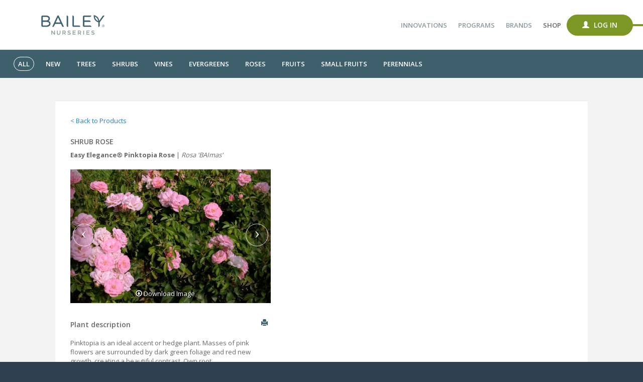

--- FILE ---
content_type: text/html; charset=utf-8
request_url: https://shop.baileynurseries.com/Product/Detail/4971?availabilityDate=2023-10-02&returnUrl=%2FProduct%2FInventory%3Fbrand%3DEE%26form%3D70
body_size: 3796
content:
<!DOCTYPE html>
<html>
<head>
     <!-- Global site tag (gtag.js) - Google Analytics -->
<script async src="https://www.googletagmanager.com/gtag/js?id=UA-4157894-9"></script>
<script>
    window.dataLayer = window.dataLayer || [];
    function gtag(){dataLayer.push(arguments);}
    gtag('js', new Date());

    gtag('config', 'UA-4157894-9');
</script>

<!-- Google Tag Manager -->
<script>
    (function(w,d,s,l,i){w[l]=w[l]||[];w[l].push({'gtm.start':
            new Date().getTime(),event:'gtm.js'});var f=d.getElementsByTagName(s)[0],
            j=d.createElement(s),dl=l!='dataLayer'?'&l='+l:'';j.async=true;j.src=
            'https://www.googletagmanager.com/gtm.js?id='+i+dl;f.parentNode.insertBefore(j,f);
    })(window,document,'script','dataLayer','GTM-MLF3NCC');</script>
<!-- End Google Tag Manager -->
     <meta charset="utf-8" />
    <meta name="viewport" content="width=device-width, initial-scale=1, shrink-to-fit=no">
    <title>Product Detail - Bailey Portal</title>
    

  <link rel="stylesheet" href="/css/main.min.css?v=kpFNFv36EpU7CPFu-n0NW3TH_Unr6sCbfejlb2NqlVc" />

        <script type="text/javascript">
        var appInsights=window.appInsights||function(config){
            function i(config){t[config]=function(){var i=arguments;t.queue.push(function(){t[config].apply(t,i)})}}var t={config:config},u=document,e=window,o="script",s="AuthenticatedUserContext",h="start",c="stop",l="Track",a=l+"Event",v=l+"Page",y=u.createElement(o),r,f;y.src=config.url||"https://az416426.vo.msecnd.net/scripts/a/ai.0.js";u.getElementsByTagName(o)[0].parentNode.appendChild(y);try{t.cookie=u.cookie}catch(p){}for(t.queue=[],t.version="1.0",r=["Event","Exception","Metric","PageView","Trace","Dependency"];r.length;)i("track"+r.pop());return i("set"+s),i("clear"+s),i(h+a),i(c+a),i(h+v),i(c+v),i("flush"),config.disableExceptionTracking||(r="onerror",i("_"+r),f=e[r],e[r]=function(config,i,u,e,o){var s=f&&f(config,i,u,e,o);return s!==!0&&t["_"+r](config,i,u,e,o),s}),t
        }({
            instrumentationKey: 'f0351559-a968-49ba-bebb-18bf39cc7410'
        });

        window.appInsights=appInsights;
        appInsights.trackPageView();
        
    </script>

</head>
<body class="top-navigation">
    <!-- Google Tag Manager (noscript) -->
<noscript>
    <iframe src="https://www.googletagmanager.com/ns.html?id=GTM-MLF3NCC"
            height="0" width="0" style="display:none;visibility:hidden">
    </iframe>
</noscript>
<!-- End Google Tag Manager (noscript) -->

    <div id="wrapper">
        <div id="page-wrapper" class="gray-bg">
            


<div id="desktop-header">
    <nav class="primary-nav">
        <a href="/Product/Inventory">
            <img src="/images/bailey-logo.png" />
        </a>
        <ul>
                <li>
                    <a class="faded" target="_blank" href="http://www.baileynurseries.com/innovations/">Innovations</a>
                </li>
                <li>
                    <a class="faded" target="_blank" href="http://www.baileynurseries.com/programs/">Programs</a>
                </li>
                <li>
                    <a class="faded" target="_blank" href="http://www.baileynurseries.com/brands/">Brands</a>
                </li>
                <li>
                    <a href="/Product/Inventory">Shop</a>
                </li>


                            <li>
                    <a class="btn btn-rounded btn-green btn-login login" href="/User/Login">
                        <span class="glyphicon glyphicon-user"></span> Log In
                    </a>
                    <span class="login-extension"></span>
                </li>
        </ul>
    </nav>
    <nav class="secondary-nav">
        <ul>
            <li>
                <a href="/Product/Inventory">
                    <span class="nav-item-active">All</span>
                </a>
            </li>
            <li>
                <a href="/Product/Inventory?category=new">
                    <span class="">New</span>
                </a>
            </li>
            <li>
                <a href="/Product/Inventory?category=15-SHADE">
                    <span class="">Trees</span>
                </a>
            </li>
            <li>
                <a href="/Product/Inventory?category=20-SHRUB">
                    <span class="">Shrubs</span>
                </a>
            </li>
            <li>
                <a href="/Product/Inventory?category=25-VINES">
                    <span class="">Vines</span>
                </a>
            </li>
            <li>
                <a href="/Product/Inventory?category=30-EVERGRN">
                    <span class="">Evergreens</span>
                </a>
            </li>
            <li>
                <a href="/Product/Inventory?category=35-SHROSE">
                    <span class="">Roses</span>
                </a>
            </li>
            <li>
                <a href="/Product/Inventory?category=50-FRUIT">
                    <span class="">Fruits</span>
                </a>
            </li>
            <li>
                <a href="/Product/Inventory?category=52-SMFRUIT">
                    <span class="">Small Fruits</span>
                </a>
            </li>
            <li>
                <a href="/Product/Inventory?category=60-PER">
                    <span class="">Perennials</span>
                </a>
            </li>
        </ul>
    </nav>
</div>

<header id="mobile-header">
    <div class="mobile-nav">
        <a href="/Product/Inventory">
            <img class="mobile-logo" src="/images/bailey-logo.png" />
        </a>
        <div class="nav-actions">

            <button id="toggle-hamburger" class="menu" type="button" data-toggle="collapse" data-target="#primary-nav-container"
                    aria-controls="primary-nav-container" aria-expanded="false" aria-label="Toggle navigation">
                <span class="show-hide">
                    <i class="glyphicon glyphicon-menu-hamburger"></i>
                </span>
                <span class="show-hide">
                    <i class="glyphicon glyphicon-remove hidden"></i>
                </span>
            </button>
        </div>
    </div>

    <div id="primary-nav-container" class="collapse">
        <nav class="primary-nav">
            <ul>
                    <li>
                        <a class="faded" target="_blank" href="http://www.baileynurseries.com/innovations/">Innovations</a>
                    </li>
                    <li>
                        <a class="faded" target="_blank" href="http://www.baileynurseries.com/programs/">Programs</a>
                    </li>
                    <li>
                        <a class="faded" target="_blank" href="http://www.baileynurseries.com/brands/">Brands</a>
                    </li>
                    <li>
                        <a href="/Product/Inventory">Shop</a>
                    </li>


                    <li>
                        <a href="/User/Login">Log In</a>
                    </li>

            </ul>
        </nav>

    </div>
    <div class="seconary-nav-header">
        <button class="category-button toggle-chev" type="button" data-toggle="collapse" data-target="#secondary-nav-container"
                aria-controls="cat" aria-expanded="false" aria-label="Toggle navigation">
            <span class="category-name">
                <span>All</span>
            </span>
            <div class="secondary-nav-actions">

                <i class="glyphicon glyphicon-chevron-down pull-right"></i>
                <i class="glyphicon glyphicon-chevron-up pull-right hidden"></i>
            </div>
        </button>
    </div>

    <div id="secondary-nav-container" class="collapse">
        <nav class="secondary-nav">
            <ul>
                <li>
                    <a href="/Product/Inventory">
                        <span>All</span>
                    </a>
                </li>
                <li>
                    <a href="/Product/Inventory?category=new">
                        <span>New</span>
                    </a>
                </li>
                <li>
                    <a href="/Product/Inventory?category=15-SHADE">
                        <span>Trees</span>
                    </a>
                </li>
                <li>
                    <a href="/Product/Inventory?category=20-SHRUB">
                        <span>Shrubs</span>
                    </a>
                </li>
                <li>
                    <a href="/Product/Inventory?category=25-VINES">
                        <span>Vines</span>
                    </a>
                </li>
                <li>
                    <a href="/Product/Inventory?category=30-EVERGRN">
                        <span>Evergreens</span>
                    </a>
                </li>
                <li>
                    <a href="/Product/Inventory?category=35-SHROSE">
                        <span>Roses</span>
                    </a>
                </li>
                <li>
                    <a href="/Product/Inventory?category=50-FRUIT">
                        <span>Fruits</span>
                    </a>
                </li>
                <li>
                    <a href="/Product/Inventory?category=52-SMFRUIT">
                        <span>Small Fruits</span>
                    </a>
                </li>
                <li>
                    <a href="/Product/Inventory?category=60-PER">
                        <span>Perennials</span>
                    </a>
                </li>
            </ul>
        </nav>
    </div>

</header>


            <div class="container">
                <div class="wrapper wrapper-content">
                    

<div class="row">
    <div class="col-lg-12">
        <div id="product-detail" class="ibox product-detail" data-name-id="4971" data-return-url="%2FProduct%2FInventory%3Fbrand%3DEE%26form%3D70">
            <div class="ibox-content">
                <div class="m-b-md print-detail">
                        <a href="/Product/Inventory?brand=EE&amp;form=70">&lt; Back to Products</a>
                </div>
                <div class="clearfix">
                    <div class="m-b-md pull-left print-div">
                        <h4 class="text-uppercase">Shrub Rose</h4>
                        <strong>Easy Elegance&#xAE; Pinktopia Rose</strong> | <i>Rosa &#x27;BAImas&#x27;</i>
                    </div>
                </div>

                <div class="row">
                    <div class="col-md-5 print-div">
                            <div class="carousel m-b-lg" id="carousel1">
                                <div class="carousel-inner">
                                    <div class="item active">
                                        <img alt="image" class="img-responsive image-size" src="https://baileyimagesproduction.blob.core.windows.net/4971/RosaEasyElegancePinktopiamedpink-01-4971-1-t-m.jpg" />
                                                                                    <a download="https://baileyimagesproduction.blob.core.windows.net/4971/RosaEasyElegancePinktopiamedpink-01-4971-1-t-m.jpg" href="https://baileyimagesproduction.blob.core.windows.net/4971/RosaEasyElegancePinktopiamedpink-01-4971-1-t-m.jpg" target="_blank" class="download-image print-detail">
                                                <i class="glyphicon glyphicon-download"></i> Download Image
                                            </a>
                                    </div>
                                    <div class="item ">
                                        <img alt="image" class="img-responsive image-size" src="https://baileyimagesproduction.blob.core.windows.net/4971/RosaEasyElegancePinktopiamedpink-02-4971-1-t-m.jpg" />
                                                                                    <a download="https://baileyimagesproduction.blob.core.windows.net/4971/RosaEasyElegancePinktopiamedpink-02-4971-1-t-m.jpg" href="https://baileyimagesproduction.blob.core.windows.net/4971/RosaEasyElegancePinktopiamedpink-02-4971-1-t-m.jpg" target="_blank" class="download-image print-detail">
                                                <i class="glyphicon glyphicon-download"></i> Download Image
                                            </a>
                                    </div>
                                    <div class="item ">
                                        <img alt="image" class="img-responsive image-size" src="https://baileyimagesproduction.blob.core.windows.net/4971/RosaEasyElegancePinktopiamedpink-03-4971-1-t-m.jpg" />
                                                                                    <a download="https://baileyimagesproduction.blob.core.windows.net/4971/RosaEasyElegancePinktopiamedpink-03-4971-1-t-m.jpg" href="https://baileyimagesproduction.blob.core.windows.net/4971/RosaEasyElegancePinktopiamedpink-03-4971-1-t-m.jpg" target="_blank" class="download-image print-detail">
                                                <i class="glyphicon glyphicon-download"></i> Download Image
                                            </a>
                                    </div>
                                    <div class="item ">
                                        <img alt="image" class="img-responsive image-size" src="https://baileyimagesproduction.blob.core.windows.net/4971/RosaEasyElegancePinktopiamedpink-04-4971-1-t-m.jpg" />
                                                                                    <a download="https://baileyimagesproduction.blob.core.windows.net/4971/RosaEasyElegancePinktopiamedpink-04-4971-1-t-m.jpg" href="https://baileyimagesproduction.blob.core.windows.net/4971/RosaEasyElegancePinktopiamedpink-04-4971-1-t-m.jpg" target="_blank" class="download-image print-detail">
                                                <i class="glyphicon glyphicon-download"></i> Download Image
                                            </a>
                                    </div>
                                    <div class="item ">
                                        <img alt="image" class="img-responsive image-size" src="https://baileyimagesproduction.blob.core.windows.net/4971/RosaEasyElegancePinktopiamedpink-05-4971-1-t-m.jpg" />
                                                                                    <a download="https://baileyimagesproduction.blob.core.windows.net/4971/RosaEasyElegancePinktopiamedpink-05-4971-1-t-m.jpg" href="https://baileyimagesproduction.blob.core.windows.net/4971/RosaEasyElegancePinktopiamedpink-05-4971-1-t-m.jpg" target="_blank" class="download-image print-detail">
                                                <i class="glyphicon glyphicon-download"></i> Download Image
                                            </a>
                                    </div>
                                    <div class="item ">
                                        <img alt="image" class="img-responsive image-size" src="https://baileyimagesproduction.blob.core.windows.net/4971/RosaEasyElegancePinktopiamedpink-11-4971-1-t-m.jpg" />
                                                                                    <a download="https://baileyimagesproduction.blob.core.windows.net/4971/RosaEasyElegancePinktopiamedpink-11-4971-1-t-m.jpg" href="https://baileyimagesproduction.blob.core.windows.net/4971/RosaEasyElegancePinktopiamedpink-11-4971-1-t-m.jpg" target="_blank" class="download-image print-detail">
                                                <i class="glyphicon glyphicon-download"></i> Download Image
                                            </a>
                                    </div>
                                </div>
                                <a data-slide="prev" href="#carousel1" class="left carousel-control">
                                    <span class="icon-prev"></span>
                                </a>
                                <a data-slide="next" href="#carousel1" class="right carousel-control">
                                    <span class="icon-next"></span>
                                </a>
                            </div>
                        <div class="clearfix m-b-sm">
                            <h4 class="pull-left">Plant description</h4>
                            <button class="print-button print-detail"><span class="glyphicon glyphicon-print pull-right"></span></button>
                        </div>
                        <div class="m-b-md">
                            <p>Pinktopia is an ideal accent or hedge plant. Masses of pink flowers are surrounded by dark green foliage and red new growth, creating a beautiful contrast. Own root.</p>
                        </div>

                        <div class="row">
                            <div class="col-md-6">
                                <div class="m-b-xs">
                                        <strong>Height: </strong><span>4&#x27;</span>
                                </div>
                                <div class="m-b-xs">
                                        <strong>Spread: </strong><span>3&#x27;</span>
                                </div>
                                <div class="m-b-xs">
                                        <strong>Shape: </strong><span>Upright</span>
                                </div>
                                <div class="m-b-xs">
                                        <strong>Exposure: </strong><span>Full Sun</span>
                                </div>
                            </div>
                            <div class="col-md-6">
                                <div class="m-b-xs">
                                        <strong>Foliage: </strong><span>Dark green w/red new growth</span>
                                </div>
                                <div class="m-b-xs">
                                </div>
                                <div class="m-b-xs">
                                        <strong>Zone: </strong><span>5-9</span>
                                </div>
                            </div>
                        </div>
                    </div>
                        <div class="col-md-7 print-detail">
                        </div>
                </div>
            </div>
        </div>
    </div>
</div>


                </div>
            </div>
        </div>
    </div>

    <!-- Toast Container -->
    <div id="cart-toast" class="toast-container" style="position: fixed; bottom: 20px; right: 20px; z-index: 1050; display: none;">
        <div class="alert alert-success">
            <strong>Success!</strong> Item added to the cart.
        </div>
    </div>
    <!-- End Toast Container -->

    

  <script src="https://cdnjs.cloudflare.com/ajax/libs/jquery/3.2.1/jquery.min.js" crossorigin="anonymous" integrity="sha384-xBuQ/xzmlsLoJpyjoggmTEz8OWUFM0/RC5BsqQBDX2v5cMvDHcMakNTNrHIW2I5f">
  </script>
<script>(window.jQuery||document.write("\u003Cscript src=\u0022\/lib\/jquery\/dist\/jquery.min.js\u0022 crossorigin=\u0022anonymous\u0022 integrity=\u0022sha384-xBuQ\/xzmlsLoJpyjoggmTEz8OWUFM0\/RC5BsqQBDX2v5cMvDHcMakNTNrHIW2I5f\u0022\u003E\u003C\/script\u003E"));</script>
  <script src="https://cdnjs.cloudflare.com/ajax/libs/twitter-bootstrap/3.3.7/js/bootstrap.min.js" crossorigin="anonymous" integrity="sha384-Tc5IQib027qvyjSMfHjOMaLkfuWVxZxUPnCJA7l2mCWNIpG9mGCD8wGNIcPD7Txa">
  </script>
<script>(window.jQuery && window.jQuery.fn && window.jQuery.fn.modal||document.write("\u003Cscript src=\u0022\/js\/third-party\/bootstrap\/bootstrap.min.js\u0022 crossorigin=\u0022anonymous\u0022 integrity=\u0022sha384-Tc5IQib027qvyjSMfHjOMaLkfuWVxZxUPnCJA7l2mCWNIpG9mGCD8wGNIcPD7Txa\u0022\u003E\u003C\/script\u003E"));</script>
  <!-- moment.js has to be included before pikaday for date formatting to work correctly -->
  <script src="https://cdnjs.cloudflare.com/ajax/libs/moment.js/2.22.0/moment.js" asp-fallback-text="window.moment" crossorigin="anonymous" integrity="sha384-Mxx3GvLZgHCXF5/JDFrTIbe63OJxQ+87HvORXpq/NXunVrYxTSfkKH+bS+cMWPt2">
  </script>
  <script src="https://cdnjs.cloudflare.com/ajax/libs/pikaday/1.6.1/pikaday.min.js" asp-fallback-text="window.Pikaday" crossorigin="anonymous" integrity="sha384-rx0BV63HhgGIr8YUlDXei/T7jwJ1aYuvH84xT11XN/SHH1jnCs7YohLWx+0Hut5v">
  </script>
  <script src="/js/main.min.js?v=c9cdslW2bKsFA_aEaJb-nGSRTyuCyv8jf4wFkiDgNPI"></script>

    
    
    
        <script type="application/javascript" src="/js/productDetail.js?v=36hUC2a1CACvbEdMMiZcN5OhcKqB7p5R3S-eXJZmrgM"></script>
    

</body>
</html>

--- FILE ---
content_type: application/javascript
request_url: https://shop.baileynurseries.com/js/main.min.js?v=c9cdslW2bKsFA_aEaJb-nGSRTyuCyv8jf4wFkiDgNPI
body_size: 758
content:
function registerPikaday(n){return new Pikaday({field:document.getElementById("availability-date"),firstDay:1,minDate:new Date("2000-01-01"),maxDate:new Date("2050-12-31"),format:"MM-DD-YYYY",yearRange:[2010,2050],onSelect:n})}function paginate(e,n,a){$("#first-page-button").click(function(){e.value=1,a()}),$("#previous-page-button").click(function(){e.value=e.value-1,a()}),$(".page-button").click(function(n){e.value=n.target.dataset.pageNumber,a()}),$("#next-page-button").click(function(){e.value=parseInt(e.value)+1,a()}),$("#last-page-button").click(function(n){e.value=n.target.dataset.lastPage,a()}),n.change(function(){e.value=1,a()})}function debounce(t,o,i){var l;return function(){var n=this,e=arguments,a=i&&!l;clearTimeout(l),l=setTimeout(function(){l=null,i||t.apply(n,e)},o),a&&t.apply(n,e)}}$(function(){$(".dropdown-link-disabled").on("click",function(n){n.stopPropagation()}),$(".company-cards-toggle").on("click",function(){$(".company-cards").toggle()}),$("#marketing-message").on("click",function(){var n=$("#marketing-message"),e=n.data("marketingMessageId"),a=n.data("userId");n.remove(),a&&$.ajax("/MarketingMessageOptOut",{type:"POST",data:{marketingMessageId:e,userId:a}})})}),$(function(){$(".subnav").on("click",function(n){$(this).toggleClass("active"),$(document).one("click",function n(e){0===$(".subnav").has(e.target).length?$(".subnav").removeClass("active"):$(document).one("click",n)})}),$("#navbar-search-icon").click(function(){$("#filter-input-mobile").focus(),$("#filter-input-mobile").select()}),$("#toggle-hamburger").on("click",function(){$(this).find("i").toggleClass("glyphicon-menu-hamburger glyphicon-remove")}),$(".toggle-chev").on("click",function(){$(this).find("i").toggleClass("glyphicon-chevron-down glyphicon-chevron-up"),$(this).find(".glyphicon-search").toggle()})}),$(function(){var a=0,t="default",o=$("#desktop-header");$(window).on("scroll",function(n){var e=window.pageYOffset;return e<160?(o.removeClass("fixed scrolling-down scrolling-up"),a=e,void(t="default")):(o.addClass("fixed"),e<a?(o.removeClass("scrolling-down"),o.addClass("scrolling-up"),a=e,void(t="scrolling-up")):("default"===t?o.addClass("no-transition"):o.removeClass("no-transition"),o.removeClass("scrolling-up"),o.addClass("scrolling-down"),t="scrolling-down",void(a=e)))})});
//# sourceMappingURL=main.min.js.map
